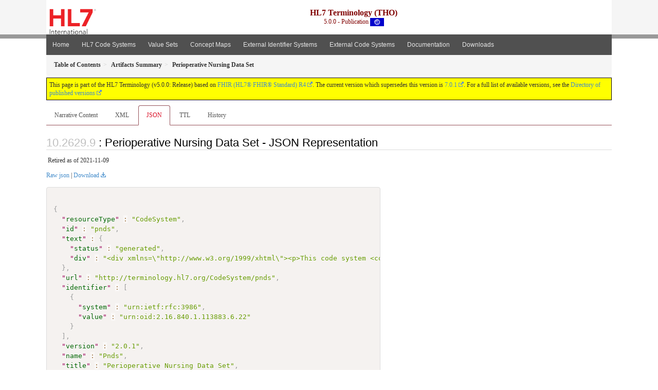

--- FILE ---
content_type: text/html
request_url: https://terminology.hl7.org/5.0.0/CodeSystem-pnds.json.html
body_size: 3758
content:


<?xml version="1.0" encoding="UTF-8"?>
<!DOCTYPE HTML>
<html xml:lang="en" xmlns="http://www.w3.org/1999/xhtml" lang="en">
  <head>
    <meta content="text/html;charset=utf-8" http-equiv="Content-Type"/>
    <title>HL7.TERMINOLOGY\Perioperative Nursing Data Set - JSON Representation - FHIR v4.0.1</title>

    <meta name="viewport" content="width=device-width, initial-scale=1.0"/>
    <meta name="author" content="http://hl7.org/fhir"/>

    <link href="fhir.css" rel="stylesheet"/>

    <!-- Bootstrap core CSS -->
    <link href="assets/css/bootstrap-fhir.css" rel="stylesheet"/>

    <!-- Project extras -->
    <link href="assets/css/project.css" rel="stylesheet"/>
    <link href="assets/css/pygments-manni.css" rel="stylesheet"/>
    <link href="assets/css/jquery-ui.css" rel="stylesheet"/>
  	<link href="assets/css/prism.css" rel="stylesheet" />
    <!-- Placeholder for child template CSS declarations -->
    <link href="assets/css/hl7.css" rel="stylesheet"/>
    <link href="assets/css/hl7.css" rel="stylesheet"/>
    <link href="assets/css/utg.css" rel="stylesheet"/>

    <script type="text/javascript" src="fhir-table-scripts.js"> </script>

    <!-- HTML5 shim and Respond.js IE8 support of HTML5 elements and media queries -->
    <!--[if lt IE 9]>
    <script src="assets/js/html5shiv.js"></script>
    <script src="assets/js/respond.min.js"></script>
    <![endif]-->

    <!-- Favicons -->
    <link rel="apple-touch-icon-precomposed" sizes="144x144" href="assets/ico/apple-touch-icon-144-precomposed.png"/>
    <link rel="apple-touch-icon-precomposed" sizes="114x114" href="assets/ico/apple-touch-icon-114-precomposed.png"/>
    <link rel="apple-touch-icon-precomposed" sizes="72x72" href="assets/ico/apple-touch-icon-72-precomposed.png"/>
    <link rel="apple-touch-icon-precomposed" href="assets/ico/apple-touch-icon-57-precomposed.png"/>
    <link rel="shortcut icon" href="assets/ico/favicon.png"/>
  </head>
  <body onload="document.body.style.opacity='1'">

	  <script src="assets/js/prism.js"></script>

    <style type="text/css">h2{--heading-prefix:"10.2629"}
    h3,h4,h5,h6{--heading-prefix:"10.2629"}</style>
    <div id="segment-header" class="segment">  <!-- segment-header -->
      <div class="container">  <!-- container -->
        <!-- Placeholder for child template header declarations -->

        <div id="hl7-nav">
          <a id="hl7-logo" no-external="true" href="http://hl7.org">
            <img height="50" alt="Visit the HL7 website" src="assets/images/hl7-logo-header.png"/>
          </a>
        </div>

        <div id="ig-status">
          <p><span style="font-size:12pt;font-weight:bold">HL7 Terminology (THO)</span>
            <br/>
            <span style="display:inline-block;">5.0.0 - Publication



  <img alt="International flag" src="assets/images/001.svg" height="16" title="International"/>


            </span>
          </p>
        </div>
      </div> <!-- /container -->
    </div>  <!-- /segment-header -->

    <div id="segment-navbar" class="segment">  <!-- segment-navbar -->
      <div id="stripe"> </div>
      <div class="container">  <!-- container -->
        <!-- HEADER CONTENT -->

        <nav class="navbar navbar-inverse">
          <!--status-bar-->
          <div class="container">
            <button data-target=".navbar-inverse-collapse" class="navbar-toggle" data-toggle="collapse" type="button">
              <span class="icon-bar"> </span>
              <span class="icon-bar"> </span>
              <span class="icon-bar"> </span>
            </button>
            <a class="navbar-brand hidden" href="http://hl7.org/fhir/R4/index.html">FHIR</a>
            <div class="nav-collapse collapse navbar-inverse-collapse">
              <ul xmlns="http://www.w3.org/1999/xhtml" class="nav navbar-nav">
  <li><a href="index.html">Home</a></li>
  <li><a href="codesystems.html">HL7 Code Systems</a></li>
  <li><a href="valuesets.html">Value Sets</a></li>
  <li><a href="conceptmaps.html">Concept Maps</a></li>
  <li><a href="identifiers.html">External Identifier Systems</a></li>
  <li><a href="external_terminologies.html">External Code Systems</a></li>
  <li><a href="documentation.html">Documentation</a></li>
  <li><a href="downloads.html">Downloads</a></li>
</ul>
            </div>  <!-- /.nav-collapse -->
          </div>  <!-- /.container -->
        </nav>  <!-- /.navbar -->
      <!-- /HEADER CONTENT -->
      </div>  <!-- /container -->
    </div>  <!-- /segment-navbar -->
    <!--status-bar-->

    <div id="segment-breadcrumb" class="segment">  <!-- segment-breadcrumb -->
      <div class="container">  <!-- container -->
        <ul class="breadcrumb">
          <li><a href='toc.html'><b>Table of Contents</b></a></li><li><a href='artifacts.html'><b>Artifacts Summary</b></a></li><li><b>Perioperative Nursing Data Set</b></li>

        </ul>
      </div>  <!-- /container -->
    </div>  <!-- /segment-breadcrumb -->

    <a name="top"> </a>
    <div id="segment-content" class="segment">  <!-- segment-content -->
      <div class="container">  <!-- container -->
        <div class="row">
          <div class="inner-wrapper">

<div style="counter-reset: section 8" class="col-12">
<!--ReleaseHeader--><p id="publish-box">This page is part of the HL7 Terminology (v5.0.0: Release) based on <a data-no-external="true" href="http://hl7.org/fhir/R4">FHIR (HL7® FHIR® Standard) R4</a>. The current version which supersedes this version is <a data-no-external="true" href="http://terminology.hl7.org">7.0.1</a>.  For a full list of available versions, see the <a data-no-external="true" href="http://terminology.hl7.org/history.html">Directory of published versions</a></p><!--EndReleaseHeader-->









<ul class="nav nav-tabs">

  <li>
    <a href="CodeSystem-pnds.html">Narrative Content</a>
  </li>


  
    <li>
      <a href="CodeSystem-pnds.xml.html">XML</a>
    </li>
  


  
    <li class="active">
      <a href="#">JSON</a>
    </li>
  


  
    <li>
      <a href="CodeSystem-pnds.ttl.html">TTL</a>
    </li>
  


  
    <li>
      <a href="CodeSystem-pnds.change.history.html">History</a>
    </li>
  


</ul>


<a name="root"> </a>


<h2 id="root">: Perioperative Nursing Data Set - JSON Representation</h2>
  <table class="colsdp">
    <tr>

      <td colspan="2">
        
          Retired
          
            as of 2021-11-09
          
        
      </td>

    </tr>
  </table>


<p><a href="CodeSystem-pnds.json" no-download="true">Raw json</a> | <a href="CodeSystem-pnds.json" download>Download</a></p>

  <!-- insert intro if present -->
  



  <pre class="json" style="white-space: pre; overflow: hidden"><code class="language-json">
{
  "<a href="http://hl7.org/fhir/R4/codesystem.html#CodeSystem">resourceType</a>" : "CodeSystem",
  "<a href="http://hl7.org/fhir/R4/codesystem.html#CodeSystem.id">id</a>" : "pnds",
  "<a href="http://hl7.org/fhir/R4/codesystem.html#CodeSystem.text">text</a>" : {
    "<a href="http://hl7.org/fhir/R4/datatypes.html#Narrative#Narrative.status">status</a>" : "generated",
    "<a href="http://hl7.org/fhir/R4/datatypes.html#Narrative#Narrative.div">div</a>" : "&lt;div xmlns=\&quot;http://www.w3.org/1999/xhtml\&quot;&gt;&lt;p&gt;This code system &lt;code&gt;http://terminology.hl7.org/CodeSystem/pnds&lt;/code&gt; defines many codes, but they are not represented here&lt;/p&gt;&lt;/div&gt;"<a name="end-xhtml"></a>
  },
  "<a href="http://hl7.org/fhir/R4/codesystem.html#CodeSystem.url">url</a>" : "http://terminology.hl7.org/CodeSystem/pnds",
  "<a href="http://hl7.org/fhir/R4/codesystem.html#CodeSystem.identifier">identifier</a>" : [
    {
      "<a href="http://hl7.org/fhir/R4/datatypes.html#Identifier#Identifier.system">system</a>" : "urn:ietf:rfc:3986",
      "<a href="http://hl7.org/fhir/R4/datatypes.html#Identifier#Identifier.value">value</a>" : "urn:oid:2.16.840.1.113883.6.22"
    }
  ],
  "<a href="http://hl7.org/fhir/R4/codesystem.html#CodeSystem.version">version</a>" : "2.0.1",
  "<a href="http://hl7.org/fhir/R4/codesystem.html#CodeSystem.name">name</a>" : "Pnds",
  "<a href="http://hl7.org/fhir/R4/codesystem.html#CodeSystem.title">title</a>" : "Perioperative Nursing Data Set",
  "<a href="http://hl7.org/fhir/R4/codesystem.html#CodeSystem.status">status</a>" : "retired",
  "<a href="http://hl7.org/fhir/R4/codesystem.html#CodeSystem.experimental">experimental</a>" : false,
  "<a href="http://hl7.org/fhir/R4/codesystem.html#CodeSystem.date">date</a>" : "2021-11-09T10:00:00+10:00",
  "<a href="http://hl7.org/fhir/R4/codesystem.html#CodeSystem.publisher">publisher</a>" : "TBD - External Body",
  "<a href="http://hl7.org/fhir/R4/codesystem.html#CodeSystem.contact">contact</a>" : [
    {
      "<a href="http://hl7.org/fhir/R4/metadatatypes.html#ContactDetail#ContactDetail.name">name</a>" : "Suzanne C. Beyea, PhD, RN - AORN"
    }
  ],
  "<a href="http://hl7.org/fhir/R4/codesystem.html#CodeSystem.description">description</a>" : "The PNDS provides standardized terms and codes for patient problems/nursing diagnoses, nursing interventions including actual or expected (goal) outcomes. The PNDS provides standardized terms and codes for nursing diagnoses (a subset of NANDA), nursing interventions and outcomes. The outcomes and interventions are in a relational database. The PNDS intervention and outcome statements are attached in an Access Database. The NANDA diagnoses in the PNDS have already been registered by HL7.",
  "<a href="http://hl7.org/fhir/R4/codesystem.html#CodeSystem.caseSensitive">caseSensitive</a>" : true,
  "<a href="http://hl7.org/fhir/R4/codesystem.html#CodeSystem.content">content</a>" : "not-present"
}</code></pre>


  <!-- insert notes if present -->
  



</div>
        </div>  <!-- /inner-wrapper -->
      </div>  <!-- /row -->
    </div>  <!-- /container -->
  </div>  <!-- /segment-content -->

  <script type="text/javascript" src="assets/js/jquery.js"> </script>     <!-- note keep space here, otherwise it will be transformed to empty tag -> fails -->
  <script type="text/javascript" src="assets/js/jquery-ui.min.js"> </script>

  <script type="text/javascript">
    $(document).ready(function(){
      if(window.location.hash != "") {
          $('a[href="' + window.location.hash + '"]').click()
      }
    });
  </script>
  <a name="bottom"> </a>
  <div id="segment-footer" igtool="footer" class="segment">  <!-- segment-footer -->
    <div class="container">  <!-- container -->

      <div class="inner-wrapper">
        <p>
          IG &#169; 2020+ <a style="color:var(--footer-hyperlink-text-color)" href="http://hl7.org/Special/committees/vocab">HL7 International - Vocabulary Work Group</a>.  Package hl7.terminology#5.0.0 based on <a style="color: var(--footer-hyperlink-text-color)" href="http://hl7.org/fhir/R4/">FHIR 4.0.1</a>. Generated <span title="Fri, Nov 4, 2022 18:21-0600">2022-11-04</span>
          <br/>
          <span style="color: var(--footer-highlight-text-color)">
                      Links: <a style="color: var(--footer-hyperlink-text-color)" href="toc.html">Table of Contents</a> |
                 <a style="color: var(--footer-hyperlink-text-color)" href="qa.html">QA Report</a>
                 
                
                 | <a style="color: #81BEF7" target="_blank" href="http://terminology.hl7.org/history.html">Version History <img alt="external" style="vertical-align: baseline" src="external.png"/></a></a> |
                 <a style="color: #81BEF7" target="_blank" href="tho-license-v1_0.html"> <img alt="external" style="vertical-align: baseline" src="cc0.png"/></a> |
                 <!--<a style="color: #81BEF7" href="todo.html">Search</a> | --> 
                 <a style="color: #81BEF7" target="_blank" href="https://jira.hl7.org/projects/UP">Propose a change <img alt="external" style="vertical-align: baseline" src="external.png"/></a>

          </span>
        </p>
      </div>  <!-- /inner-wrapper -->
    </div>  <!-- /container -->
  </div>  <!-- /segment-footer -->
  
  <div id="segment-post-footer" class="segment hidden">  <!-- segment-post-footer -->
    <div class="container">  <!-- container -->
    </div>  <!-- /container -->
  </div>  <!-- /segment-post-footer -->
  
  <!-- JS and analytics only. -->
  <!-- Bootstrap core JavaScript
  ================================================== -->
  <!-- Placed at the end of the document so the pages load faster -->
  <script type="text/javascript" src="assets/js/bootstrap.min.js"> </script>
  <script type="text/javascript" src="assets/js/respond.min.js"> </script>
  <script type="text/javascript" src="assets/js/anchor.min.js"> </script>
  <script type="text/javascript" src="assets/js/clipboard.min.js"> </script>
  <script type="text/javascript" src="assets/js/clipboard-btn.js"> </script>
  <script>anchors.options.visible = 'hover'
anchors.add()</script>
  
<!-- feedback form - Google forms -->
<!-- v0.1, 2021-01-09 -->



<!-- / feedback form  -->

  <!-- Analytics Below
  ================================================== -->
  </body>
</html>

